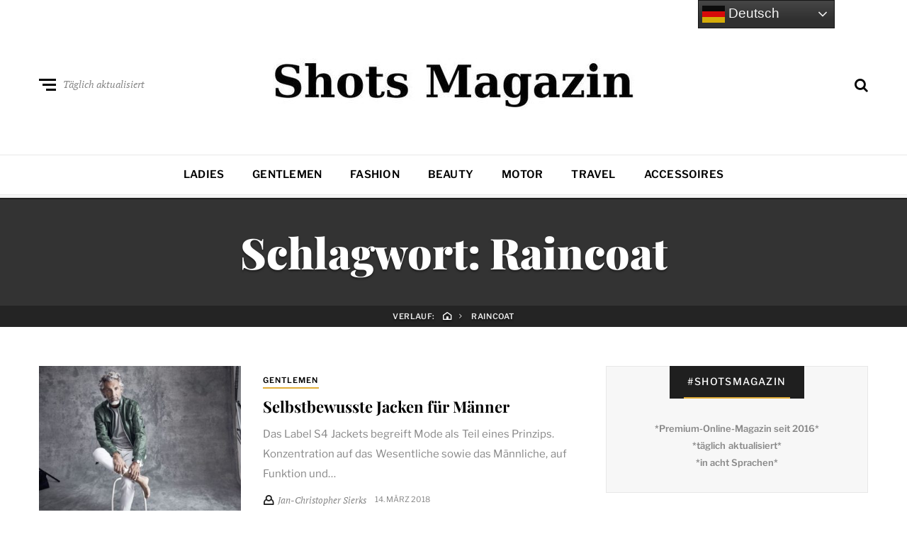

--- FILE ---
content_type: text/html; charset=UTF-8
request_url: https://www.shots.media/tag/raincoat
body_size: 15008
content:
<!DOCTYPE html>
<html dir="ltr" lang="de" prefix="og: https://ogp.me/ns#">
<head>

<meta name="robots" content="index, follow, max-image-preview:large">
<meta http-equiv="X-UA-Compatible" content="IE=edge">
<meta name="classification" content="Magazin, Premium, Styles, Trends, People, Advertorial, Lifestyle, Luxus">
<meta name="made" content="shots.media https://www.shots.media">
<meta name="publisher" content="Sierks Media">
<meta name="p:domain_verify" content="7a63c4c3306b42728752cd45c71e7178"/>
<meta name="verification" content="262dd00fb241a076b838352b06c4bbde" />
<meta name="theme-color" content="#000000" />
<meta name="facebook-domain-verification" content="x491yiultn5iz3751ptlksbe7shecn" />
<link rel="icon" href="https://www.shots.media/favicon.ico">
	
	<meta charset="UTF-8">
<meta name="viewport" content="width=device-width, initial-scale=1">
<link rel="profile" href="http://gmpg.org/xfn/11">
<title>Raincoat | Shots Magazin</title>
	<style>img:is([sizes="auto" i], [sizes^="auto," i]) { contain-intrinsic-size: 3000px 1500px }</style>
	
		<!-- All in One SEO 4.9.3 - aioseo.com -->
	<meta name="description" content="Alle Artikel zum Thema Raincoat im angesagten Shots Magazin für Styles, Trends, People." />
	<meta name="robots" content="max-image-preview:large" />
	<link rel="canonical" href="https://www.shots.media/tag/raincoat" />
	<meta name="generator" content="All in One SEO (AIOSEO) 4.9.3" />
		<script type="application/ld+json" class="aioseo-schema">
			{"@context":"https:\/\/schema.org","@graph":[{"@type":"BreadcrumbList","@id":"https:\/\/www.shots.media\/tag\/raincoat#breadcrumblist","itemListElement":[{"@type":"ListItem","@id":"https:\/\/www.shots.media#listItem","position":1,"name":"Home","item":"https:\/\/www.shots.media","nextItem":{"@type":"ListItem","@id":"https:\/\/www.shots.media\/tag\/raincoat#listItem","name":"Raincoat"}},{"@type":"ListItem","@id":"https:\/\/www.shots.media\/tag\/raincoat#listItem","position":2,"name":"Raincoat","previousItem":{"@type":"ListItem","@id":"https:\/\/www.shots.media#listItem","name":"Home"}}]},{"@type":"CollectionPage","@id":"https:\/\/www.shots.media\/tag\/raincoat#collectionpage","url":"https:\/\/www.shots.media\/tag\/raincoat","name":"Raincoat | Shots Magazin","description":"Alle Artikel zum Thema Raincoat im angesagten Shots Magazin f\u00fcr Styles, Trends, People.","inLanguage":"de-DE","isPartOf":{"@id":"https:\/\/www.shots.media\/#website"},"breadcrumb":{"@id":"https:\/\/www.shots.media\/tag\/raincoat#breadcrumblist"}},{"@type":"Organization","@id":"https:\/\/www.shots.media\/#organization","name":"Shots Magazin","description":"Styles, Trends, People","url":"https:\/\/www.shots.media\/","telephone":"+494035674993","logo":{"@type":"ImageObject","url":"https:\/\/www.shots.media\/wp-content\/uploads\/2025\/03\/cropped-sicon.jpg","@id":"https:\/\/www.shots.media\/tag\/raincoat\/#organizationLogo","width":512,"height":512},"image":{"@id":"https:\/\/www.shots.media\/tag\/raincoat\/#organizationLogo"},"sameAs":["https:\/\/www.facebook.com\/shotsmagazin\/","https:\/\/twitter.com\/shotsmagazin","https:\/\/www.instagram.com\/shotsmagazin\/","https:\/\/www.pinterest.de\/shotsmagazin\/","https:\/\/www.linkedin.com\/company\/shotsmagazin\/"]},{"@type":"WebSite","@id":"https:\/\/www.shots.media\/#website","url":"https:\/\/www.shots.media\/","name":"Shots Magazin","description":"Styles, Trends, People","inLanguage":"de-DE","publisher":{"@id":"https:\/\/www.shots.media\/#organization"}}]}
		</script>
		<!-- All in One SEO -->

<meta name="uri-translation" content="on" /><link rel="alternate" type="application/rss+xml" title="Shots Magazin &raquo; Feed" href="https://www.shots.media/feed" />
<link rel="alternate" type="application/rss+xml" title="Shots Magazin &raquo; Kommentar-Feed" href="https://www.shots.media/comments/feed" />
<link rel="alternate" type="application/rss+xml" title="Shots Magazin &raquo; Raincoat Schlagwort-Feed" href="https://www.shots.media/tag/raincoat/feed" />
<script type="text/javascript">
/* <![CDATA[ */
window._wpemojiSettings = {"baseUrl":"https:\/\/s.w.org\/images\/core\/emoji\/16.0.1\/72x72\/","ext":".png","svgUrl":"https:\/\/s.w.org\/images\/core\/emoji\/16.0.1\/svg\/","svgExt":".svg","source":{"concatemoji":"https:\/\/www.shots.media\/wp-includes\/js\/wp-emoji-release.min.js?ver=6.8.3"}};
/*! This file is auto-generated */
!function(s,n){var o,i,e;function c(e){try{var t={supportTests:e,timestamp:(new Date).valueOf()};sessionStorage.setItem(o,JSON.stringify(t))}catch(e){}}function p(e,t,n){e.clearRect(0,0,e.canvas.width,e.canvas.height),e.fillText(t,0,0);var t=new Uint32Array(e.getImageData(0,0,e.canvas.width,e.canvas.height).data),a=(e.clearRect(0,0,e.canvas.width,e.canvas.height),e.fillText(n,0,0),new Uint32Array(e.getImageData(0,0,e.canvas.width,e.canvas.height).data));return t.every(function(e,t){return e===a[t]})}function u(e,t){e.clearRect(0,0,e.canvas.width,e.canvas.height),e.fillText(t,0,0);for(var n=e.getImageData(16,16,1,1),a=0;a<n.data.length;a++)if(0!==n.data[a])return!1;return!0}function f(e,t,n,a){switch(t){case"flag":return n(e,"\ud83c\udff3\ufe0f\u200d\u26a7\ufe0f","\ud83c\udff3\ufe0f\u200b\u26a7\ufe0f")?!1:!n(e,"\ud83c\udde8\ud83c\uddf6","\ud83c\udde8\u200b\ud83c\uddf6")&&!n(e,"\ud83c\udff4\udb40\udc67\udb40\udc62\udb40\udc65\udb40\udc6e\udb40\udc67\udb40\udc7f","\ud83c\udff4\u200b\udb40\udc67\u200b\udb40\udc62\u200b\udb40\udc65\u200b\udb40\udc6e\u200b\udb40\udc67\u200b\udb40\udc7f");case"emoji":return!a(e,"\ud83e\udedf")}return!1}function g(e,t,n,a){var r="undefined"!=typeof WorkerGlobalScope&&self instanceof WorkerGlobalScope?new OffscreenCanvas(300,150):s.createElement("canvas"),o=r.getContext("2d",{willReadFrequently:!0}),i=(o.textBaseline="top",o.font="600 32px Arial",{});return e.forEach(function(e){i[e]=t(o,e,n,a)}),i}function t(e){var t=s.createElement("script");t.src=e,t.defer=!0,s.head.appendChild(t)}"undefined"!=typeof Promise&&(o="wpEmojiSettingsSupports",i=["flag","emoji"],n.supports={everything:!0,everythingExceptFlag:!0},e=new Promise(function(e){s.addEventListener("DOMContentLoaded",e,{once:!0})}),new Promise(function(t){var n=function(){try{var e=JSON.parse(sessionStorage.getItem(o));if("object"==typeof e&&"number"==typeof e.timestamp&&(new Date).valueOf()<e.timestamp+604800&&"object"==typeof e.supportTests)return e.supportTests}catch(e){}return null}();if(!n){if("undefined"!=typeof Worker&&"undefined"!=typeof OffscreenCanvas&&"undefined"!=typeof URL&&URL.createObjectURL&&"undefined"!=typeof Blob)try{var e="postMessage("+g.toString()+"("+[JSON.stringify(i),f.toString(),p.toString(),u.toString()].join(",")+"));",a=new Blob([e],{type:"text/javascript"}),r=new Worker(URL.createObjectURL(a),{name:"wpTestEmojiSupports"});return void(r.onmessage=function(e){c(n=e.data),r.terminate(),t(n)})}catch(e){}c(n=g(i,f,p,u))}t(n)}).then(function(e){for(var t in e)n.supports[t]=e[t],n.supports.everything=n.supports.everything&&n.supports[t],"flag"!==t&&(n.supports.everythingExceptFlag=n.supports.everythingExceptFlag&&n.supports[t]);n.supports.everythingExceptFlag=n.supports.everythingExceptFlag&&!n.supports.flag,n.DOMReady=!1,n.readyCallback=function(){n.DOMReady=!0}}).then(function(){return e}).then(function(){var e;n.supports.everything||(n.readyCallback(),(e=n.source||{}).concatemoji?t(e.concatemoji):e.wpemoji&&e.twemoji&&(t(e.twemoji),t(e.wpemoji)))}))}((window,document),window._wpemojiSettings);
/* ]]> */
</script>
<link rel='stylesheet' id='cnss_font_awesome_css-css' href='https://www.shots.media/wp-content/plugins/easy-social-icons/css/font-awesome/css/all.min.css?ver=7.0.0' type='text/css' media='all' />
<link rel='stylesheet' id='cnss_font_awesome_v4_shims-css' href='https://www.shots.media/wp-content/plugins/easy-social-icons/css/font-awesome/css/v4-shims.min.css?ver=7.0.0' type='text/css' media='all' />
<link rel='stylesheet' id='cnss_css-css' href='https://www.shots.media/wp-content/plugins/easy-social-icons/css/cnss.css?ver=1.0' type='text/css' media='all' />
<link rel='stylesheet' id='cnss_share_css-css' href='https://www.shots.media/wp-content/plugins/easy-social-icons/css/share.css?ver=1.0' type='text/css' media='all' />
<style id='wp-emoji-styles-inline-css' type='text/css'>

	img.wp-smiley, img.emoji {
		display: inline !important;
		border: none !important;
		box-shadow: none !important;
		height: 1em !important;
		width: 1em !important;
		margin: 0 0.07em !important;
		vertical-align: -0.1em !important;
		background: none !important;
		padding: 0 !important;
	}
</style>
<link rel='stylesheet' id='wp-block-library-css' href='https://www.shots.media/wp-includes/css/dist/block-library/style.min.css?ver=6.8.3' type='text/css' media='all' />
<style id='classic-theme-styles-inline-css' type='text/css'>
/*! This file is auto-generated */
.wp-block-button__link{color:#fff;background-color:#32373c;border-radius:9999px;box-shadow:none;text-decoration:none;padding:calc(.667em + 2px) calc(1.333em + 2px);font-size:1.125em}.wp-block-file__button{background:#32373c;color:#fff;text-decoration:none}
</style>
<link rel='stylesheet' id='aioseo/css/src/vue/standalone/blocks/table-of-contents/global.scss-css' href='https://www.shots.media/wp-content/plugins/all-in-one-seo-pack/dist/Lite/assets/css/table-of-contents/global.e90f6d47.css?ver=4.9.3' type='text/css' media='all' />
<style id='global-styles-inline-css' type='text/css'>
:root{--wp--preset--aspect-ratio--square: 1;--wp--preset--aspect-ratio--4-3: 4/3;--wp--preset--aspect-ratio--3-4: 3/4;--wp--preset--aspect-ratio--3-2: 3/2;--wp--preset--aspect-ratio--2-3: 2/3;--wp--preset--aspect-ratio--16-9: 16/9;--wp--preset--aspect-ratio--9-16: 9/16;--wp--preset--color--black: #000000;--wp--preset--color--cyan-bluish-gray: #abb8c3;--wp--preset--color--white: #ffffff;--wp--preset--color--pale-pink: #f78da7;--wp--preset--color--vivid-red: #cf2e2e;--wp--preset--color--luminous-vivid-orange: #ff6900;--wp--preset--color--luminous-vivid-amber: #fcb900;--wp--preset--color--light-green-cyan: #7bdcb5;--wp--preset--color--vivid-green-cyan: #00d084;--wp--preset--color--pale-cyan-blue: #8ed1fc;--wp--preset--color--vivid-cyan-blue: #0693e3;--wp--preset--color--vivid-purple: #9b51e0;--wp--preset--gradient--vivid-cyan-blue-to-vivid-purple: linear-gradient(135deg,rgba(6,147,227,1) 0%,rgb(155,81,224) 100%);--wp--preset--gradient--light-green-cyan-to-vivid-green-cyan: linear-gradient(135deg,rgb(122,220,180) 0%,rgb(0,208,130) 100%);--wp--preset--gradient--luminous-vivid-amber-to-luminous-vivid-orange: linear-gradient(135deg,rgba(252,185,0,1) 0%,rgba(255,105,0,1) 100%);--wp--preset--gradient--luminous-vivid-orange-to-vivid-red: linear-gradient(135deg,rgba(255,105,0,1) 0%,rgb(207,46,46) 100%);--wp--preset--gradient--very-light-gray-to-cyan-bluish-gray: linear-gradient(135deg,rgb(238,238,238) 0%,rgb(169,184,195) 100%);--wp--preset--gradient--cool-to-warm-spectrum: linear-gradient(135deg,rgb(74,234,220) 0%,rgb(151,120,209) 20%,rgb(207,42,186) 40%,rgb(238,44,130) 60%,rgb(251,105,98) 80%,rgb(254,248,76) 100%);--wp--preset--gradient--blush-light-purple: linear-gradient(135deg,rgb(255,206,236) 0%,rgb(152,150,240) 100%);--wp--preset--gradient--blush-bordeaux: linear-gradient(135deg,rgb(254,205,165) 0%,rgb(254,45,45) 50%,rgb(107,0,62) 100%);--wp--preset--gradient--luminous-dusk: linear-gradient(135deg,rgb(255,203,112) 0%,rgb(199,81,192) 50%,rgb(65,88,208) 100%);--wp--preset--gradient--pale-ocean: linear-gradient(135deg,rgb(255,245,203) 0%,rgb(182,227,212) 50%,rgb(51,167,181) 100%);--wp--preset--gradient--electric-grass: linear-gradient(135deg,rgb(202,248,128) 0%,rgb(113,206,126) 100%);--wp--preset--gradient--midnight: linear-gradient(135deg,rgb(2,3,129) 0%,rgb(40,116,252) 100%);--wp--preset--font-size--small: 13px;--wp--preset--font-size--medium: 20px;--wp--preset--font-size--large: 36px;--wp--preset--font-size--x-large: 42px;--wp--preset--spacing--20: 0.44rem;--wp--preset--spacing--30: 0.67rem;--wp--preset--spacing--40: 1rem;--wp--preset--spacing--50: 1.5rem;--wp--preset--spacing--60: 2.25rem;--wp--preset--spacing--70: 3.38rem;--wp--preset--spacing--80: 5.06rem;--wp--preset--shadow--natural: 6px 6px 9px rgba(0, 0, 0, 0.2);--wp--preset--shadow--deep: 12px 12px 50px rgba(0, 0, 0, 0.4);--wp--preset--shadow--sharp: 6px 6px 0px rgba(0, 0, 0, 0.2);--wp--preset--shadow--outlined: 6px 6px 0px -3px rgba(255, 255, 255, 1), 6px 6px rgba(0, 0, 0, 1);--wp--preset--shadow--crisp: 6px 6px 0px rgba(0, 0, 0, 1);}:where(.is-layout-flex){gap: 0.5em;}:where(.is-layout-grid){gap: 0.5em;}body .is-layout-flex{display: flex;}.is-layout-flex{flex-wrap: wrap;align-items: center;}.is-layout-flex > :is(*, div){margin: 0;}body .is-layout-grid{display: grid;}.is-layout-grid > :is(*, div){margin: 0;}:where(.wp-block-columns.is-layout-flex){gap: 2em;}:where(.wp-block-columns.is-layout-grid){gap: 2em;}:where(.wp-block-post-template.is-layout-flex){gap: 1.25em;}:where(.wp-block-post-template.is-layout-grid){gap: 1.25em;}.has-black-color{color: var(--wp--preset--color--black) !important;}.has-cyan-bluish-gray-color{color: var(--wp--preset--color--cyan-bluish-gray) !important;}.has-white-color{color: var(--wp--preset--color--white) !important;}.has-pale-pink-color{color: var(--wp--preset--color--pale-pink) !important;}.has-vivid-red-color{color: var(--wp--preset--color--vivid-red) !important;}.has-luminous-vivid-orange-color{color: var(--wp--preset--color--luminous-vivid-orange) !important;}.has-luminous-vivid-amber-color{color: var(--wp--preset--color--luminous-vivid-amber) !important;}.has-light-green-cyan-color{color: var(--wp--preset--color--light-green-cyan) !important;}.has-vivid-green-cyan-color{color: var(--wp--preset--color--vivid-green-cyan) !important;}.has-pale-cyan-blue-color{color: var(--wp--preset--color--pale-cyan-blue) !important;}.has-vivid-cyan-blue-color{color: var(--wp--preset--color--vivid-cyan-blue) !important;}.has-vivid-purple-color{color: var(--wp--preset--color--vivid-purple) !important;}.has-black-background-color{background-color: var(--wp--preset--color--black) !important;}.has-cyan-bluish-gray-background-color{background-color: var(--wp--preset--color--cyan-bluish-gray) !important;}.has-white-background-color{background-color: var(--wp--preset--color--white) !important;}.has-pale-pink-background-color{background-color: var(--wp--preset--color--pale-pink) !important;}.has-vivid-red-background-color{background-color: var(--wp--preset--color--vivid-red) !important;}.has-luminous-vivid-orange-background-color{background-color: var(--wp--preset--color--luminous-vivid-orange) !important;}.has-luminous-vivid-amber-background-color{background-color: var(--wp--preset--color--luminous-vivid-amber) !important;}.has-light-green-cyan-background-color{background-color: var(--wp--preset--color--light-green-cyan) !important;}.has-vivid-green-cyan-background-color{background-color: var(--wp--preset--color--vivid-green-cyan) !important;}.has-pale-cyan-blue-background-color{background-color: var(--wp--preset--color--pale-cyan-blue) !important;}.has-vivid-cyan-blue-background-color{background-color: var(--wp--preset--color--vivid-cyan-blue) !important;}.has-vivid-purple-background-color{background-color: var(--wp--preset--color--vivid-purple) !important;}.has-black-border-color{border-color: var(--wp--preset--color--black) !important;}.has-cyan-bluish-gray-border-color{border-color: var(--wp--preset--color--cyan-bluish-gray) !important;}.has-white-border-color{border-color: var(--wp--preset--color--white) !important;}.has-pale-pink-border-color{border-color: var(--wp--preset--color--pale-pink) !important;}.has-vivid-red-border-color{border-color: var(--wp--preset--color--vivid-red) !important;}.has-luminous-vivid-orange-border-color{border-color: var(--wp--preset--color--luminous-vivid-orange) !important;}.has-luminous-vivid-amber-border-color{border-color: var(--wp--preset--color--luminous-vivid-amber) !important;}.has-light-green-cyan-border-color{border-color: var(--wp--preset--color--light-green-cyan) !important;}.has-vivid-green-cyan-border-color{border-color: var(--wp--preset--color--vivid-green-cyan) !important;}.has-pale-cyan-blue-border-color{border-color: var(--wp--preset--color--pale-cyan-blue) !important;}.has-vivid-cyan-blue-border-color{border-color: var(--wp--preset--color--vivid-cyan-blue) !important;}.has-vivid-purple-border-color{border-color: var(--wp--preset--color--vivid-purple) !important;}.has-vivid-cyan-blue-to-vivid-purple-gradient-background{background: var(--wp--preset--gradient--vivid-cyan-blue-to-vivid-purple) !important;}.has-light-green-cyan-to-vivid-green-cyan-gradient-background{background: var(--wp--preset--gradient--light-green-cyan-to-vivid-green-cyan) !important;}.has-luminous-vivid-amber-to-luminous-vivid-orange-gradient-background{background: var(--wp--preset--gradient--luminous-vivid-amber-to-luminous-vivid-orange) !important;}.has-luminous-vivid-orange-to-vivid-red-gradient-background{background: var(--wp--preset--gradient--luminous-vivid-orange-to-vivid-red) !important;}.has-very-light-gray-to-cyan-bluish-gray-gradient-background{background: var(--wp--preset--gradient--very-light-gray-to-cyan-bluish-gray) !important;}.has-cool-to-warm-spectrum-gradient-background{background: var(--wp--preset--gradient--cool-to-warm-spectrum) !important;}.has-blush-light-purple-gradient-background{background: var(--wp--preset--gradient--blush-light-purple) !important;}.has-blush-bordeaux-gradient-background{background: var(--wp--preset--gradient--blush-bordeaux) !important;}.has-luminous-dusk-gradient-background{background: var(--wp--preset--gradient--luminous-dusk) !important;}.has-pale-ocean-gradient-background{background: var(--wp--preset--gradient--pale-ocean) !important;}.has-electric-grass-gradient-background{background: var(--wp--preset--gradient--electric-grass) !important;}.has-midnight-gradient-background{background: var(--wp--preset--gradient--midnight) !important;}.has-small-font-size{font-size: var(--wp--preset--font-size--small) !important;}.has-medium-font-size{font-size: var(--wp--preset--font-size--medium) !important;}.has-large-font-size{font-size: var(--wp--preset--font-size--large) !important;}.has-x-large-font-size{font-size: var(--wp--preset--font-size--x-large) !important;}
:where(.wp-block-post-template.is-layout-flex){gap: 1.25em;}:where(.wp-block-post-template.is-layout-grid){gap: 1.25em;}
:where(.wp-block-columns.is-layout-flex){gap: 2em;}:where(.wp-block-columns.is-layout-grid){gap: 2em;}
:root :where(.wp-block-pullquote){font-size: 1.5em;line-height: 1.6;}
</style>
<link rel='stylesheet' id='ez-toc-css' href='https://www.shots.media/wp-content/plugins/easy-table-of-contents/assets/css/screen.min.css?ver=2.0.80' type='text/css' media='all' />
<style id='ez-toc-inline-css' type='text/css'>
div#ez-toc-container .ez-toc-title {font-size: 120%;}div#ez-toc-container .ez-toc-title {font-weight: 500;}div#ez-toc-container ul li , div#ez-toc-container ul li a {font-size: 95%;}div#ez-toc-container ul li , div#ez-toc-container ul li a {font-weight: 500;}div#ez-toc-container nav ul ul li {font-size: 90%;}.ez-toc-box-title {font-weight: bold; margin-bottom: 10px; text-align: center; text-transform: uppercase; letter-spacing: 1px; color: #666; padding-bottom: 5px;position:absolute;top:-4%;left:5%;background-color: inherit;transition: top 0.3s ease;}.ez-toc-box-title.toc-closed {top:-25%;}
</style>
<link rel='stylesheet' id='neville-style-css' href='https://www.shots.media/wp-content/themes/neville/style.css?ver=1.0.1' type='text/css' media='all' />
<style id='neville-style-inline-css' type='text/css'>
.rss-btn i, .sb-general i, .required, .sticky .sticky-tag, .header-btns .hbtn-count, .comments-area .comment-respond .comment-reply-title small a{color:#e0ad38;}.category-link.sty1, .comment-reply-link.sty1, .widget-content .wid-posts-lists .wid-pl-item .entry-thumbnail .wid-pli-pos:before{background-color:#e0ad38;}abbr, abbr[title], acronym, .section-title.st2x:before, .category-link.sty2, .comment-reply-link.sty2, .comment-reply-link, .single .entry-content a:not([class]), .single .comment-content a:not([class]), .page-template-default .entry-content a:not([class]), .page-template-default .comment-content a:not([class]), .widget-title-wrap .widget-title span, .widget-content .textwidget a:not([class]), .wid-big-buttons .wid-big-button span:before{border-bottom-color:#e0ad38;}
</style>
<link rel='stylesheet' id='meks-author-widget-css' href='https://www.shots.media/wp-content/plugins/meks-smart-author-widget/css/style.css?ver=1.1.5' type='text/css' media='all' />
<link rel='stylesheet' id='tablepress-default-css' href='https://www.shots.media/wp-content/plugins/tablepress/css/build/default.css?ver=3.2.6' type='text/css' media='all' />
<script type="text/javascript" src="https://www.shots.media/wp-includes/js/jquery/jquery.min.js?ver=3.7.1" id="jquery-core-js"></script>
<script type="text/javascript" src="https://www.shots.media/wp-includes/js/jquery/jquery-migrate.min.js?ver=3.4.1" id="jquery-migrate-js"></script>
<script type="text/javascript" id="jquery-js-after">
/* <![CDATA[ */
jQuery(document).ready(function() {
	jQuery(".6038f517aaf9f44f4deca5c8136afa28").click(function() {
		jQuery.post(
			"https://www.shots.media/wp-admin/admin-ajax.php", {
				"action": "quick_adsense_onpost_ad_click",
				"quick_adsense_onpost_ad_index": jQuery(this).attr("data-index"),
				"quick_adsense_nonce": "379772bc82",
			}, function(response) { }
		);
	});
});
/* ]]> */
</script>
<script type="text/javascript" src="https://www.shots.media/wp-content/plugins/easy-social-icons/js/cnss.js?ver=1.0" id="cnss_js-js"></script>
<script type="text/javascript" src="https://www.shots.media/wp-content/plugins/easy-social-icons/js/share.js?ver=1.0" id="cnss_share_js-js"></script>
<link rel="https://api.w.org/" href="https://www.shots.media/wp-json/" /><link rel="alternate" title="JSON" type="application/json" href="https://www.shots.media/wp-json/wp/v2/tags/8211" /><link rel="EditURI" type="application/rsd+xml" title="RSD" href="https://www.shots.media/xmlrpc.php?rsd" />
<meta name="generator" content="WordPress 6.8.3" />
<style type="text/css">
		ul.cnss-social-icon li.cn-fa-icon a{background-color:#000000!important;}
		ul.cnss-social-icon li.cn-fa-icon a:hover{background-color:#333333!important;color:#ffffff!important;}
		</style><link rel="icon" href="https://www.shots.media/wp-content/uploads/2025/03/cropped-sicon-32x32.jpg" sizes="32x32" />
<link rel="icon" href="https://www.shots.media/wp-content/uploads/2025/03/cropped-sicon-192x192.jpg" sizes="192x192" />
<link rel="apple-touch-icon" href="https://www.shots.media/wp-content/uploads/2025/03/cropped-sicon-180x180.jpg" />
<meta name="msapplication-TileImage" content="https://www.shots.media/wp-content/uploads/2025/03/cropped-sicon-270x270.jpg" />
		<style type="text/css" id="wp-custom-css">
			.ccm-root q {
quotes: initial
}
		</style>
		
 	<script>
// Set to the same value as the web property used on the site
var gaProperty = 'UA-72808506-1';
// Disable tracking if the opt-out cookie exists.
var disableStr = 'ga-disable-' + gaProperty;
if (document.cookie.indexOf(disableStr + '=true') > -1) {
window[disableStr] = true;
}
// Opt-out function
function gaOptout() {
document.cookie = disableStr + '=true; expires=Thu, 31 Dec 2099 23:59:59 UTC; path=/';
window[disableStr] = true;
alert('Das Tracking durch Google Analytics wurde in Ihrem Browser für diese Website deaktiviert.');
}
</script>

<!-- Google tag (gtag.js) -->
<script async src="https://www.googletagmanager.com/gtag/js?id=G-E0SE1XQ677"></script>
<script>
  window.dataLayer = window.dataLayer || [];
  function gtag(){dataLayer.push(arguments);}
  gtag('js', new Date());

  gtag('config', 'G-E0SE1XQ677');
</script>
	
	<script type="text/javascript">
    window._mNHandle = window._mNHandle || {};
    window._mNHandle.queue = window._mNHandle.queue || [];
    medianet_versionId = "3121199";
</script>
	
	<img src="[data-uri]" data-wp-preserve="%3Cscript%20type%3D%22text%2Fjavascript%22%3E%0A%2F%2F%20Set%20to%20the%20same%20value%20as%20the%20web%20property%20used%20on%20the%20site%0Avar%20gaProperty%20%3D%20'UA-72808506-1'%3B%0A%0A%2F%2F%20Disable%20tracking%20if%20the%20opt-out%20cookie%20exists.%0Avar%20disableStr%20%3D%20'ga-disable-'%20%2B%20gaProperty%3B%0Aif%20(document.cookie.indexOf(disableStr%20%2B%20'%3Dtrue')%20%3E%20-1)%20%7B%0A%20%20window%5BdisableStr%5D%20%3D%20true%3B%0A%7D%0A%0A%2F%2F%20Opt-out%20function%0Afunction%20gaOptout()%20%7B%0A%20%20document.cookie%20%3D%20disableStr%20%2B%20'%3Dtrue%3B%20expires%3DThu%2C%2031%20Dec%202099%2023%3A59%3A59%20UTC%3B%20path%3D%2F'%3B%0A%20%20window%5BdisableStr%5D%20%3D%20true%3B%0A%7D%0A%3C%2Fscript%3E" data-mce-resize="false" data-mce-placeholder="1" class="mce-object" width="20" height="20" alt="&lt;script&gt;" title="&lt;script&gt;" />
	
<script type="text/javascript" src="//get.mirando.de/mirando.js#a=17631827&as=1&at=100" async></script>
	
	<script src="https://mein.clickskeks.at/app.js?apiKey=16466eb92c523189cae9e6bd2ae982e53bd29b507f5daea3&amp;domain=633ffad8fdab000b85199b03" referrerpolicy="origin"></script>
	
	<script async src="https://pagead2.googlesyndication.com/pagead/js/adsbygoogle.js?client=ca-pub-6503463188781194"
     crossorigin="anonymous"></script>

<script src="https://analytics.ahrefs.com/analytics.js" data-key="mlcwM3Mln+5T4eGB1tsAtA" async></script>
	
</head>
	

<body class="archive tag tag-raincoat tag-8211 wp-custom-logo wp-theme-neville nav-lines">

		<div id="offset-sidebar-overlay" class="os-overlay">
			<div id="offset-sider-wrap" class="os-wrap">
				<aside id="sidebar-offset" class="sidebar os-sidebar" role="complementary">
					<div class="os-close-wrap">
						<a href="#" id="offset-close-sidebar" class="os-close">Beenden</a>
					</div>
					
		<section id="recent-posts-5" class="widget widget_recent_entries"><div class="widget-content">
		<header class="widget-title-wrap"><h2 class="widget-title"><span>Neue Inhalte</span></h2></header>
		<ul>
											<li>
					<a href="https://www.shots.media/accessoires/2026/so-fressen-sich-hunde-im-winter-fit/118973">So fressen sich Hunde im Winter fit</a>
									</li>
											<li>
					<a href="https://www.shots.media/motor/2026/gr-yaris-toyota-wuerdigt-ogiers-wm-titel-mit-sondermodell/118963">GR Yaris - Toyota würdigt Ogiers WM-Titel mit Sondermodell</a>
									</li>
											<li>
					<a href="https://www.shots.media/motor/2026/durchbruch-technologiefuehrer-entwickeln-bodeneffektfahrzeuge/118954">Durchbruch - Technologieführer entwickeln Bodeneffektfahrzeuge</a>
									</li>
											<li>
					<a href="https://www.shots.media/accessoires/2026/luxusimmobilien-2026-markt-geteilt-neubaukrise-verschaerft-sich/118948">Luxusimmobilien 2026: Markt geteilt - Neubaukrise verschärft sich</a>
									</li>
											<li>
					<a href="https://www.shots.media/travel/2026/valentinstag-am-genfersee-romantische-auszeit-im-royal-savoy-lausanne/118940">Valentinstag am Genfersee - romantische Auszeit im Royal Savoy Lausanne</a>
									</li>
					</ul>

		</div></section><section id="nav_menu-2" class="widget widget_nav_menu"><div class="widget-content"><header class="widget-title-wrap"><h2 class="widget-title"><span>Alle Rubriken</span></h2></header><div class="menu-menue2-container"><ul id="menu-menue2" class="menu"><li id="menu-item-61" class="menu-item menu-item-type-taxonomy menu-item-object-category menu-item-61"><a href="https://www.shots.media/magazin/ladies">Ladies</a></li>
<li id="menu-item-57" class="menu-item menu-item-type-taxonomy menu-item-object-category menu-item-57"><a href="https://www.shots.media/magazin/gentlemen">Gentlemen</a></li>
<li id="menu-item-17485" class="menu-item menu-item-type-taxonomy menu-item-object-category menu-item-17485"><a href="https://www.shots.media/magazin/fashion">Fashion</a></li>
<li id="menu-item-75927" class="menu-item menu-item-type-taxonomy menu-item-object-category menu-item-75927"><a href="https://www.shots.media/magazin/beauty">Beauty</a></li>
<li id="menu-item-84006" class="menu-item menu-item-type-taxonomy menu-item-object-category menu-item-84006"><a href="https://www.shots.media/magazin/motor">Motor</a></li>
<li id="menu-item-59" class="menu-item menu-item-type-taxonomy menu-item-object-category menu-item-59"><a href="https://www.shots.media/magazin/travel">Travel</a></li>
<li id="menu-item-62" class="menu-item menu-item-type-taxonomy menu-item-object-category menu-item-62"><a href="https://www.shots.media/magazin/accessoires">Accessoires</a></li>
</ul></div></div></section>				</aside>
			</div>
			<div class="os-empty"></div>
		</div>
				<div id="search-overlay" class="search-overlay">
			<form role="search" method="get" class="search-form" action="https://www.shots.media/">
				<label>
					<span class="screen-reader-text">Suche nach:</span>
					<input type="search" class="search-field" placeholder="Suchen …" value="" name="s" />
				</label>
				<input type="submit" class="search-submit" value="Suchen" />
			</form>		</div>
		<div id="page" class="site">		<div class="menu-overlay"></div>
				<header id="masthead" class="site-header" role="banner">
					<div id="topnav" class="wrap top-navigation">
				<div class="container">
						<nav id="secondary-nav" class="secondary-nav" role="navigation">
							</nav><!-- #secondary-nav -->
						<nav id="header-social-nav" class="social-nav-header" role="navigation">
							</nav><!-- #header-social-nav -->
			
				</div><!-- .container -->
			</div><!-- #topnav -->
			
			<div id="midhead" class="wrap middle-header">
				<div class="container midhead">
			<div class="site-branding"><p class="site-title"><a href="https://www.shots.media/" title="Shots Magazin" rel="home" itemprop="url"><img src="https://www.shots.media/wp-content/uploads/2025/03/cropped-shots_magazin_logo4.jpg" class="custom-logo" alt="Shots Magazin" title="Shots Magazin" itemprop="logo" /></a></p></div><!-- .site-branding -->			<div class="header-btns left-side">
				
				<div class="header-btn">
					<a href="#" id="mobile-button" class="mobile-btn">
						<span class="burger-bars">
							<span class="mbtn-top"></span>
							<span class="mbtn-mid"></span>
							<span class="mbtn-bot"></span>
						</span>
						<span class="label-btn">Täglich aktualisiert</span>
					</a>
				</div>			</div>
						<div class="header-btns right-side">
				
				<div id="hbtn-search" class="header-btn">
					<a href="#" class="hbtn-search"><i class="nicon nicon-search"></i></a>
				</div>			</div>
							</div><!-- .container.midhead -->
			</div><!-- #midhead -->
							
			<div id="mainnav" class="wrap main-navigation">
				<div class="container">
						<nav id="primary-nav" class="primary-nav" role="navigation">
				<ul id="primary-menu" class="large-nav"><li class="menu-item menu-item-type-taxonomy menu-item-object-category menu-item-61"><a href="https://www.shots.media/magazin/ladies">Ladies</a></li>
<li class="menu-item menu-item-type-taxonomy menu-item-object-category menu-item-57"><a href="https://www.shots.media/magazin/gentlemen">Gentlemen</a></li>
<li class="menu-item menu-item-type-taxonomy menu-item-object-category menu-item-17485"><a href="https://www.shots.media/magazin/fashion">Fashion</a></li>
<li class="menu-item menu-item-type-taxonomy menu-item-object-category menu-item-75927"><a href="https://www.shots.media/magazin/beauty">Beauty</a></li>
<li class="menu-item menu-item-type-taxonomy menu-item-object-category menu-item-84006"><a href="https://www.shots.media/magazin/motor">Motor</a></li>
<li class="menu-item menu-item-type-taxonomy menu-item-object-category menu-item-59"><a href="https://www.shots.media/magazin/travel">Travel</a></li>
<li class="menu-item menu-item-type-taxonomy menu-item-object-category menu-item-62"><a href="https://www.shots.media/magazin/accessoires">Accessoires</a></li>
</ul>				
			</nav><!-- #primary-nav -->
							</div><!-- .container -->
				<div id="navextra" class="navigation-extra"></div>			</div><!-- #mainnav -->
					</header><!-- #masthead -->
					<header class="wrap blog-header">
				<div class="bh-overlay"></div><div class="bho-shadow"></div>				<div class="container">
					<div class="row-display grid-2">
						<div class="col-12x">
			<h1 class="section-title">Schlagwort: <span>Raincoat</span></h1><p class="section-description"></p><div class="header-bread"><nav role="navigation" aria-label="Breadcrumbs" class="breadcrumb-trail breadcrumbs" itemprop="breadcrumb"><h2 class="trail-browse">Verlauf:</h2><ul class="trail-items" itemscope itemtype="http://schema.org/BreadcrumbList"><meta name="numberOfItems" content="2" /><meta name="itemListOrder" content="Ascending" /><li itemprop="itemListElement" itemscope itemtype="http://schema.org/ListItem" class="trail-item trail-begin"><a href="https://www.shots.media" rel="home"><span itemprop="name"><i class="nicon nicon-home-c"></i></span></a><meta itemprop="position" content="1" /> <i class="nicon nicon-angle-right"></i></li><li itemprop="itemListElement" itemscope itemtype="http://schema.org/ListItem" class="trail-item trail-end"><span itemprop="name">Raincoat</span><meta itemprop="position" content="2" /> <i class="nicon nicon-angle-right"></i></li></ul></nav></div>						</div>
					</div>
				</div>
				<div class="black-wrap"></div>
			</header>
					<section id="sec-blog-1" class="wrap section-blog">
			<div class="container">
				<div class="row-display grid-2">
				<div id="primary" class="col-8x content-area">
						<main id="main" class="site-main" role="main">
				<article id="post-30762" class="post-30762 post type-post status-publish format-standard has-post-thumbnail hentry category-fashion category-gentlemen tag-4200 tag-blouson tag-fashion tag-fruehjahr tag-herren tag-jacken tag-maenner tag-mode tag-parka tag-raincoat tag-s4-jackets tag-sommer tag-sommermantel"><figure class="img-has-overlay post-thumbnail"><img width="370" height="265" src="https://www.shots.media/wp-content/uploads/2018/03/teaser-s4-jackets-370x265.jpg" class="attachment-post-thumbnail size-post-thumbnail wp-post-image" alt="Selbstbewusste Jacken für Männer" decoding="async" fetchpriority="high" /><figcaption class="img-overlay empty-caption no-gradient"><a href="https://www.shots.media/gentlemen/2018/selbstbewusste-jacken-fuer-maenner/30762" title="Selbstbewusste Jacken für Männer" class="img-link-to" rel="nofollow"></a></figcaption></figure><div class="entry-content"><div class="entry-meta"><a href="https://www.shots.media/magazin/gentlemen" class="category-link sty2">Gentlemen</a></div><h3 class="entry-title t-1x"><a href="https://www.shots.media/gentlemen/2018/selbstbewusste-jacken-fuer-maenner/30762" rel="bookmark">Selbstbewusste Jacken für Männer</a></h3><p class="entry-excerpt">Das Label S4 Jackets begreift Mode als Teil eines Prinzips. Konzentration auf das Wesentliche sowie das Männliche, auf Funktion und&hellip;</p><footer class="entry-meta"><span class="article-author"><i class="nicon nicon-user"></i> <em>Jan-Christopher Sierks</em></span><time>14. März 2018</time></footer></div></article><!-- #post-30762 -->				</main><!-- #main -->
						</div><!-- #primary -->
						<div class="col-4x sidebar-wrap">
					<aside id="sidebar-index" class="sidebar" role="complementary">
				<section id="text-54" class="widget widget_text"><div class="widget-content"><header class="widget-title-wrap"><h2 class="widget-title"><span>#ShotsMagazin</span></h2></header>			<div class="textwidget"><p><center><strong>*Premium-Online-Magazin seit 2016*</strong></center><center><strong>*täglich aktualisiert*<br />
*in acht Sprachen*<br />
</strong></center></p>
</div>
		</div></section><section id="text-60" class="widget widget_text"><div class="widget-content">			<div class="textwidget"><p><center><img loading="lazy" decoding="async" src="https://www.shots.media/wp-content/uploads/2024/03/contentbanner.jpg" width="110" height="36" /></center><br />
<a href="https://sierks.media/news/2025/beratung-strategie-mit-medienverstand/14665" target="_blank" rel="noopener"><img loading="lazy" decoding="async" class="aligncenter size-full wp-image-114774" src="https://www.shots.media/wp-content/uploads/2025/06/medienverstandsierksmedia.jpg" alt="" width="1080" height="1080" srcset="https://www.shots.media/wp-content/uploads/2025/06/medienverstandsierksmedia.jpg 1080w, https://www.shots.media/wp-content/uploads/2025/06/medienverstandsierksmedia-300x300.jpg 300w, https://www.shots.media/wp-content/uploads/2025/06/medienverstandsierksmedia-1024x1024.jpg 1024w, https://www.shots.media/wp-content/uploads/2025/06/medienverstandsierksmedia-150x150.jpg 150w, https://www.shots.media/wp-content/uploads/2025/06/medienverstandsierksmedia-370x370.jpg 370w, https://www.shots.media/wp-content/uploads/2025/06/medienverstandsierksmedia-70x70.jpg 70w, https://www.shots.media/wp-content/uploads/2025/06/medienverstandsierksmedia-155x155.jpg 155w" sizes="auto, (max-width: 1080px) 100vw, 1080px" /></a></p>
</div>
		</div></section><section id="text-50" class="widget widget_text"><div class="widget-content">			<div class="textwidget"><p><center><img loading="lazy" decoding="async" src="https://www.shots.media/wp-content/uploads/2024/03/contentbanner.jpg" width="110" height="36" /></center><br />
<script async src="https://pagead2.googlesyndication.com/pagead/js/adsbygoogle.js"></script><br />
<!-- Rechter Frame 300 x 600 --><br />
<ins class="adsbygoogle" style="display: inline-block; width: 300px; height: 600px;" data-ad-client="ca-pub-8199702235166460" data-ad-slot="1776374505"></ins><br />
<script>
     (adsbygoogle = window.adsbygoogle || []).push({});
</script></p>
</div>
		</div></section><section id="tag_cloud-3" class="widget widget_tag_cloud"><div class="widget-content"><header class="widget-title-wrap"><h2 class="widget-title"><span>#Tags</span></h2></header><div class="tagcloud"><a href="https://www.shots.media/tag/advertorial" class="tag-cloud-link tag-link-5721 tag-link-position-1" style="font-size: 12.355555555556pt;" aria-label="Advertorial (530 Einträge)">Advertorial</a>
<a href="https://www.shots.media/tag/anzeige" class="tag-cloud-link tag-link-12394 tag-link-position-2" style="font-size: 12.355555555556pt;" aria-label="Anzeige (533 Einträge)">Anzeige</a>
<a href="https://www.shots.media/tag/beauty" class="tag-cloud-link tag-link-52 tag-link-position-3" style="font-size: 14.533333333333pt;" aria-label="Beauty (746 Einträge)">Beauty</a>
<a href="https://www.shots.media/tag/berlin" class="tag-cloud-link tag-link-159 tag-link-position-4" style="font-size: 8.3111111111111pt;" aria-label="Berlin (297 Einträge)">Berlin</a>
<a href="https://www.shots.media/tag/classic-cars" class="tag-cloud-link tag-link-544 tag-link-position-5" style="font-size: 9.8666666666667pt;" aria-label="Classic Cars (374 Einträge)">Classic Cars</a>
<a href="https://www.shots.media/tag/fahrgasmus" class="tag-cloud-link tag-link-16469 tag-link-position-6" style="font-size: 8.9333333333333pt;" aria-label="Fahrgasmus (319 Einträge)">Fahrgasmus</a>
<a href="https://www.shots.media/tag/fashion" class="tag-cloud-link tag-link-70 tag-link-position-7" style="font-size: 22pt;" aria-label="Fashion (2.246 Einträge)">Fashion</a>
<a href="https://www.shots.media/tag/hamburg" class="tag-cloud-link tag-link-63 tag-link-position-8" style="font-size: 10.8pt;" aria-label="Hamburg (429 Einträge)">Hamburg</a>
<a href="https://www.shots.media/tag/herbst" class="tag-cloud-link tag-link-2026 tag-link-position-9" style="font-size: 9.0888888888889pt;" aria-label="Herbst (333 Einträge)">Herbst</a>
<a href="https://www.shots.media/tag/historie" class="tag-cloud-link tag-link-517 tag-link-position-10" style="font-size: 10.333333333333pt;" aria-label="Historie (399 Einträge)">Historie</a>
<a href="https://www.shots.media/tag/hotel" class="tag-cloud-link tag-link-43 tag-link-position-11" style="font-size: 12.511111111111pt;" aria-label="Hotel (550 Einträge)">Hotel</a>
<a href="https://www.shots.media/tag/klassiker" class="tag-cloud-link tag-link-921 tag-link-position-12" style="font-size: 11.266666666667pt;" aria-label="Klassiker (453 Einträge)">Klassiker</a>
<a href="https://www.shots.media/tag/kollektion" class="tag-cloud-link tag-link-97 tag-link-position-13" style="font-size: 14.222222222222pt;" aria-label="Kollektion (710 Einträge)">Kollektion</a>
<a href="https://www.shots.media/tag/kosmetik" class="tag-cloud-link tag-link-1448 tag-link-position-14" style="font-size: 12.511111111111pt;" aria-label="Kosmetik (548 Einträge)">Kosmetik</a>
<a href="https://www.shots.media/tag/limitiert" class="tag-cloud-link tag-link-7638 tag-link-position-15" style="font-size: 9.8666666666667pt;" aria-label="Limitiert (374 Einträge)">Limitiert</a>
<a href="https://www.shots.media/tag/look" class="tag-cloud-link tag-link-1804 tag-link-position-16" style="font-size: 14.066666666667pt;" aria-label="Look (695 Einträge)">Look</a>
<a href="https://www.shots.media/tag/luxus" class="tag-cloud-link tag-link-131 tag-link-position-17" style="font-size: 20.444444444444pt;" aria-label="Luxus (1.764 Einträge)">Luxus</a>
<a href="https://www.shots.media/tag/mode" class="tag-cloud-link tag-link-71 tag-link-position-18" style="font-size: 22pt;" aria-label="Mode (2.220 Einträge)">Mode</a>
<a href="https://www.shots.media/tag/model" class="tag-cloud-link tag-link-10 tag-link-position-19" style="font-size: 11.266666666667pt;" aria-label="Model (454 Einträge)">Model</a>
<a href="https://www.shots.media/tag/motorsport" class="tag-cloud-link tag-link-116 tag-link-position-20" style="font-size: 10.955555555556pt;" aria-label="Motorsport (440 Einträge)">Motorsport</a>
<a href="https://www.shots.media/tag/neuheit" class="tag-cloud-link tag-link-957 tag-link-position-21" style="font-size: 15.155555555556pt;" aria-label="Neuheit (819 Einträge)">Neuheit</a>
<a href="https://www.shots.media/tag/neuwagen" class="tag-cloud-link tag-link-4109 tag-link-position-22" style="font-size: 17.022222222222pt;" aria-label="Neuwagen (1.061 Einträge)">Neuwagen</a>
<a href="https://www.shots.media/tag/oldtimer" class="tag-cloud-link tag-link-543 tag-link-position-23" style="font-size: 9.8666666666667pt;" aria-label="Oldtimer (370 Einträge)">Oldtimer</a>
<a href="https://www.shots.media/tag/online-shop" class="tag-cloud-link tag-link-3162 tag-link-position-24" style="font-size: 8.9333333333333pt;" aria-label="Online-Shop (324 Einträge)">Online-Shop</a>
<a href="https://www.shots.media/tag/outfit" class="tag-cloud-link tag-link-1093 tag-link-position-25" style="font-size: 9.4pt;" aria-label="Outfit (344 Einträge)">Outfit</a>
<a href="https://www.shots.media/tag/performance" class="tag-cloud-link tag-link-344 tag-link-position-26" style="font-size: 9.8666666666667pt;" aria-label="Performance (369 Einträge)">Performance</a>
<a href="https://www.shots.media/tag/pflege" class="tag-cloud-link tag-link-53 tag-link-position-27" style="font-size: 11.422222222222pt;" aria-label="Pflege (470 Einträge)">Pflege</a>
<a href="https://www.shots.media/tag/porsche" class="tag-cloud-link tag-link-220 tag-link-position-28" style="font-size: 8pt;" aria-label="Porsche (279 Einträge)">Porsche</a>
<a href="https://www.shots.media/tag/promis" class="tag-cloud-link tag-link-496 tag-link-position-29" style="font-size: 13.6pt;" aria-label="Promis (638 Einträge)">Promis</a>
<a href="https://www.shots.media/tag/ratgeber" class="tag-cloud-link tag-link-10160 tag-link-position-30" style="font-size: 11.577777777778pt;" aria-label="Ratgeber (474 Einträge)">Ratgeber</a>
<a href="https://www.shots.media/tag/reise" class="tag-cloud-link tag-link-965 tag-link-position-31" style="font-size: 16.866666666667pt;" aria-label="Reise (1.050 Einträge)">Reise</a>
<a href="https://www.shots.media/tag/schuhe" class="tag-cloud-link tag-link-409 tag-link-position-32" style="font-size: 8.6222222222222pt;" aria-label="Schuhe (309 Einträge)">Schuhe</a>
<a href="https://www.shots.media/tag/sommer" class="tag-cloud-link tag-link-659 tag-link-position-33" style="font-size: 10.8pt;" aria-label="Sommer (430 Einträge)">Sommer</a>
<a href="https://www.shots.media/tag/sportwagen" class="tag-cloud-link tag-link-1101 tag-link-position-34" style="font-size: 9.4pt;" aria-label="Sportwagen (348 Einträge)">Sportwagen</a>
<a href="https://www.shots.media/tag/style" class="tag-cloud-link tag-link-235 tag-link-position-35" style="font-size: 14.844444444444pt;" aria-label="Style (774 Einträge)">Style</a>
<a href="https://www.shots.media/tag/suv" class="tag-cloud-link tag-link-223 tag-link-position-36" style="font-size: 9.5555555555556pt;" aria-label="SUV (351 Einträge)">SUV</a>
<a href="https://www.shots.media/tag/test" class="tag-cloud-link tag-link-648 tag-link-position-37" style="font-size: 9.0888888888889pt;" aria-label="Test (331 Einträge)">Test</a>
<a href="https://www.shots.media/tag/tipps" class="tag-cloud-link tag-link-86 tag-link-position-38" style="font-size: 14.377777777778pt;" aria-label="Tipps (729 Einträge)">Tipps</a>
<a href="https://www.shots.media/tag/trend" class="tag-cloud-link tag-link-1111 tag-link-position-39" style="font-size: 14.377777777778pt;" aria-label="Trend (730 Einträge)">Trend</a>
<a href="https://www.shots.media/tag/uhren" class="tag-cloud-link tag-link-394 tag-link-position-40" style="font-size: 10.022222222222pt;" aria-label="Uhren (375 Einträge)">Uhren</a>
<a href="https://www.shots.media/tag/urlaub" class="tag-cloud-link tag-link-964 tag-link-position-41" style="font-size: 15.933333333333pt;" aria-label="Urlaub (919 Einträge)">Urlaub</a>
<a href="https://www.shots.media/tag/video" class="tag-cloud-link tag-link-1137 tag-link-position-42" style="font-size: 9.5555555555556pt;" aria-label="Video (351 Einträge)">Video</a>
<a href="https://www.shots.media/tag/vip" class="tag-cloud-link tag-link-358 tag-link-position-43" style="font-size: 9.4pt;" aria-label="VIP (349 Einträge)">VIP</a>
<a href="https://www.shots.media/tag/werbung" class="tag-cloud-link tag-link-489 tag-link-position-44" style="font-size: 12.666666666667pt;" aria-label="Werbung (555 Einträge)">Werbung</a>
<a href="https://www.shots.media/tag/winter" class="tag-cloud-link tag-link-1859 tag-link-position-45" style="font-size: 10.8pt;" aria-label="Winter (429 Einträge)">Winter</a></div>
</div></section>					</aside><!-- #sidebar-index -->
				</div><!-- sidebar columnd wrap -->
								</div><!-- .row-display -->
			</div><!-- .container -->
		</section><!-- #sec-blog-1 -->
					<section id="sec-footer-sidebars" class="wrap section-footer-sidebars mg0">
				<div class="container">
					<div class="row-display grid-2">
							<div class="col-4x footer-sidebar">
					<aside id="footer-sidebar-1" class="sidebar" role="complementary">
						<section id="text-21" class="widget widget_text"><div class="widget-content"><header class="widget-title-wrap"><h2 class="widget-title"><span>#Luxus</span></h2></header>			<div class="textwidget"><p><a href="https://www.shots.media/tag/luxus"><img loading="lazy" decoding="async" class="aligncenter size-full wp-image-26598" src="https://www.shots.media/wp-content/uploads/2023/01/luxushome.jpg" alt="Luxus" width="1200" height="600" /></a></p>
</div>
		</div></section><section id="text-23" class="widget widget_text"><div class="widget-content"><header class="widget-title-wrap"><h2 class="widget-title"><span>#Mode</span></h2></header>			<div class="textwidget"><p><a href="https://www.shots.media/tag/mode"><img loading="lazy" decoding="async" class="aligncenter size-full wp-image-26600" src="https://www.shots.media/wp-content/uploads/2023/01/schuhemode.jpg" alt="Mode" width="1200" height="600" /></a></p>
</div>
		</div></section><section id="text-59" class="widget widget_text"><div class="widget-content"><header class="widget-title-wrap"><h2 class="widget-title"><span>#Styles</span></h2></header>			<div class="textwidget"><p><a href="https://www.shots.media/tag/style"><img loading="lazy" decoding="async" class="aligncenter size-full wp-image-26600" src="https://www.shots.media/wp-content/uploads/2023/01/stylehome.jpg" alt="Styles" width="1200" height="600" /></a></p>
</div>
		</div></section>					</aside><!-- #sec-blog-1-sidebar -->
				</div>
								<div class="col-4x footer-sidebar">
					<aside id="footer-sidebar-2" class="sidebar" role="complementary">
						<section id="text-17" class="widget widget_text"><div class="widget-content"><header class="widget-title-wrap"><h2 class="widget-title"><span>#Tests</span></h2></header>			<div class="textwidget"><p><a href="https://www.shots.media/tag/test"><img loading="lazy" decoding="async" class="aligncenter size-full wp-image-26565" src="https://www.shots.media/wp-content/uploads/2023/01/soundbartest.jpg" alt="Tests" width="1200" height="600" /></a></p>
</div>
		</div></section><section id="text-18" class="widget widget_text"><div class="widget-content"><header class="widget-title-wrap"><h2 class="widget-title"><span>#Gesponsert</span></h2></header>			<div class="textwidget"><p><a href="https://www.shots.media/author/gesponsert"><img loading="lazy" decoding="async" class="aligncenter wp-image-30885 size-full" src="https://www.shots.media/wp-content/uploads/2023/01/sponsored.jpg" alt="Gesponsert" width="1200" height="600" /></a></p>
</div>
		</div></section><section id="text-58" class="widget widget_text"><div class="widget-content"><header class="widget-title-wrap"><h2 class="widget-title"><span>#Trends</span></h2></header>			<div class="textwidget"><p><a href="https://www.shots.media/tag/trend"><img loading="lazy" decoding="async" class="aligncenter size-full wp-image-26565" src="https://www.shots.media/wp-content/uploads/2023/01/trendshome.jpg" alt="Trends" width="1200" height="600" /></a></p>
</div>
		</div></section>					</aside><!-- #sec-blog-1-sidebar -->
				</div>
								<div class="col-4x footer-sidebar">
					<aside id="footer-sidebar-3" class="sidebar" role="complementary">
						<section id="text-19" class="widget widget_text"><div class="widget-content"><header class="widget-title-wrap"><h2 class="widget-title"><span>#Neuwagen</span></h2></header>			<div class="textwidget"><p><a href="https://www.shots.media/tag/neuwagen"><img loading="lazy" decoding="async" class="aligncenter size-full wp-image-26598" src="https://www.shots.media/wp-content/uploads/2023/01/autoneuwagen.jpg" alt="Neuwagen" width="1200" height="600" /></a></p>
</div>
		</div></section><section id="text-22" class="widget widget_text"><div class="widget-content"><header class="widget-title-wrap"><h2 class="widget-title"><span>#Reise</span></h2></header>			<div class="textwidget"><p><a href="https://www.shots.media/tag/reise"><img loading="lazy" decoding="async" class="aligncenter size-full wp-image-26599" src="https://www.shots.media/wp-content/uploads/2023/01/privatjet.jpg" alt="Reise" width="1200" height="600" /></a></p>
</div>
		</div></section><section id="text-57" class="widget widget_text"><div class="widget-content"><header class="widget-title-wrap"><h2 class="widget-title"><span>#Kosmetik</span></h2></header>			<div class="textwidget"><p><a href="https://www.shots.media/tag/kosmetik"><img loading="lazy" decoding="async" class="aligncenter size-full wp-image-26598" src="https://www.shots.media/wp-content/uploads/2023/01/kosmetikbeauty.jpg" alt="Kosmetik" width="1200" height="600" /></a></p>
</div>
		</div></section>					</aside><!-- #sec-blog-1-sidebar -->
				</div>
									</div><!-- .row-display -->
				</div><!-- .container -->
			</section><!-- #sec-footer-sidebars -->
						<footer id="mastfooter" class="site-footer">
								<div class="wrap footer-navs">
						<div class="container">
							<div class="row-display grid-2">
											<div class="col-6x">
							<nav id="footer-nav" class="secondary-nav" role="navigation">
								<ul id="footer-menu" class="small-nav"><li id="menu-item-71744" class="menu-item menu-item-type-custom menu-item-object-custom menu-item-71744"><a href="https://sierks.media">Werbung | Advertorial | Kooperation | Mediadaten</a></li>
</ul>							</nav>
						</div>
												<div class="col-6x">
							<nav id="footer-social-nav" class="social-nav-footer" role="navigation">
															</nav>
						</div>
																	</div><!-- .row-display.grid-2 -->
						</div><!-- .container -->
					</div><!-- .footer-navs -->
										<div id="colophon" class="wrap footer-credits" role="contentinfo">
						<div class="container">
							<div class="row-display grid-2">
										<div class="col-4x fc-left">
						<p class="ft-copyright-info"></p>
					</div>
					<div class="col-4x footer-logo light-logo"><div class="site-branding"><p class="site-title"><a href="https://www.shots.media/" title="Shots Magazin" rel="home" itemprop="url">Shots Magazin</a></p></div></div><div class="col-4x fc-right"><p>© Sierks Media, 2016 - 2026</p></div>							</div><!-- .row-display.grid-1 -->
						</div><!-- .container -->
					</div><!-- .footer-credits -->
				<center><b>Premium-Online-Magazin seit 2016:</b> <a href="https://www.shots.media/magazin/ladies">Ladies</a> | <a href="https://www.shots.media/magazin/gentlemen">Gentlemen</a> | <a href="https://www.shots.media/magazin/fashion">Fashion</a> | <a href="https://www.shots.media/magazin/beauty">Beauty</a> | <a href="https://www.shots.media/magazin/motor">Motor</a> | <a href="https://www.shots.media/magazin/travel">Travel</a> | <a href="https://www.shots.media/magazin/accessoires">Accessoires</a> | <a href="https://www.shots.media/author/gesponsert">Sponsored</a></center>
								<br>
					<center><a href="https://sierks.media" target="blank" rel="nofollow"><img src="https://www.shots.media/wp-content/uploads/2024/07/Sierks-Media-sw.png"></a></center>
				<br>
				<center><b>Herausgeber vom Shots Magazin ist <a href="https://www.sierks.media/" target="blank">Sierks Media</a>, Hamburg</b></center>
								<br>
				<center><a href="https://www.shots.media/bezahlangebot">Drink für die Redaktion vom Shots Magazin ausgeben</a></center>
								<br>		
				<center><a href="https://www.shots.media/unternehmensportrait-buchen">Unternehmensportrait im Shots Magazin buchen</a></center>				
				<br>
				<center><a href="https://www.shots.media/advertorial-buchen">Advertorial im Shots Magazin buchen</a></center>
							<br>
				<center><b>Netzwerk:</b> <a href="https://www.pr-agent.media/" target="blank">PR Agent</a> | <a href="https://www.sierks.com/" target="blank" >Sierks.com</a></center>
				<br>
						<ul id="" class="cnss-social-icon " style="text-align:center; text-align:-webkit-center; align-self:center; margin: 0 auto;">		<li class="cn-fa-x cn-fa-icon " style="display:inline-block;"><a class="" target="_blank" href="https://x.com/shotsmagazin" title="X" style="width:30px;height:30px;padding:5px 0;margin:3px;color: #ffffff;border-radius: 0%;"><i title="X" style="font-size:20px;" class="fa-brands fa-x-twitter"></i></a></li>		<li class="cn-fa-facebook cn-fa-icon " style="display:inline-block;"><a class="" target="_blank" href="https://www.facebook.com/shotsmagazin/" title="Facebook" style="width:30px;height:30px;padding:5px 0;margin:3px;color: #ffffff;border-radius: 0%;"><i title="Facebook" style="font-size:20px;" class="fa fa-facebook"></i></a></li>		<li class="cn-fa-pinterest cn-fa-icon " style="display:inline-block;"><a class="" target="_blank" href="https://www.pinterest.de/shotsmagazin/" title="Pinterest" style="width:30px;height:30px;padding:5px 0;margin:3px;color: #ffffff;border-radius: 0%;"><i title="Pinterest" style="font-size:20px;" class="fab fa-pinterest-p"></i></a></li>		<li class="cn-fa-instagram cn-fa-icon " style="display:inline-block;"><a class="" target="_blank" href="https://www.instagram.com/shotsmagazin/" title="Instagram" style="width:30px;height:30px;padding:5px 0;margin:3px;color: #ffffff;border-radius: 0%;"><i title="Instagram" style="font-size:20px;" class="fab fa-instagram"></i></a></li>		<li class="cn-fa-linkedin cn-fa-icon " style="display:inline-block;"><a class="" target="_blank" href="https://www.linkedin.com/company/shotsmagazin" title="LinkedIn" style="width:30px;height:30px;padding:5px 0;margin:3px;color: #ffffff;border-radius: 0%;"><i title="LinkedIn" style="font-size:20px;" class="fab fa-linkedin-in"></i></a></li></ul>
	
		
				<br>
				<center><a href="https://www.copyscape.com" target="blank"><img src="https://www.shots.media/wp-content/uploads/2024/01/copyscape-banner-black-160x56-1.png" width="130" height="46" ></a></center>
					<br>
							
				<center><a href="https://www.shots.media/datenschutzerklaerung">Datenschutzerkärung</a> | <a href="https://www.shots.media/impressum">Impressum</a></center>
				<br>
				<center>Shots Magazin ist ein Premium-Online-Magazin, das in acht Sprachen erscheint (Deutsch, English, Français, Italiano, 日本語, Polski, Português, Español) und über Lifestyle, Luxus, Reise, Mode, Beauty, Autos, Styles, Trends und People berichtet.</center>
				
										<div id="backtotop" class="wrap footer-backtotop">
							
										<a id="btt-btn" href="#">
					<i class="nicon nicon-angle-up"></i>
					<svg class="btt-btn" width="192" height="61" version="1.1" id="Layer_1" xmlns="http://www.w3.org/2000/svg" xmlns:xlink="http://www.w3.org/1999/xlink" x="0px" y="0px" viewBox="0 0 160.7 61.5" enable-background="new 0 0 160.7 61.5" xml:space="preserve" style="transform: translate3d(0px, 0px, 0px);"><path fill="#FFFFFF" d="M80.3,61.5c0,0,22.1-2.7,43.1-5.4s41-5.4,36.6-5.4c-21.7,0-34.1-12.7-44.9-25.4S95.3,0,80.3,0c-15,0-24.1,12.7-34.9,25.4S22.3,50.8,0.6,50.8c-4.3,0-6.5,0,3.5,1.3S36.2,56.1,80.3,61.5z"></path></svg>
					</a>
				
										</div><!-- .footer-backtotop -->
									<footer id="mastfooter" class="site-footer">
			</div><!-- #page --><script type="speculationrules">
{"prefetch":[{"source":"document","where":{"and":[{"href_matches":"\/*"},{"not":{"href_matches":["\/wp-*.php","\/wp-admin\/*","\/wp-content\/uploads\/*","\/wp-content\/*","\/wp-content\/plugins\/*","\/wp-content\/themes\/neville\/*","\/*\\?(.+)"]}},{"not":{"selector_matches":"a[rel~=\"nofollow\"]"}},{"not":{"selector_matches":".no-prefetch, .no-prefetch a"}}]},"eagerness":"conservative"}]}
</script>
<div class="gtranslate_wrapper" id="gt-wrapper-52422081"></div><script type="text/javascript" src="https://www.shots.media/wp-includes/js/jquery/ui/core.min.js?ver=1.13.3" id="jquery-ui-core-js"></script>
<script type="text/javascript" src="https://www.shots.media/wp-includes/js/jquery/ui/mouse.min.js?ver=1.13.3" id="jquery-ui-mouse-js"></script>
<script type="text/javascript" src="https://www.shots.media/wp-includes/js/jquery/ui/sortable.min.js?ver=1.13.3" id="jquery-ui-sortable-js"></script>
<script type="text/javascript" id="ez-toc-scroll-scriptjs-js-extra">
/* <![CDATA[ */
var eztoc_smooth_local = {"scroll_offset":"30","add_request_uri":"","add_self_reference_link":""};
/* ]]> */
</script>
<script type="text/javascript" src="https://www.shots.media/wp-content/plugins/easy-table-of-contents/assets/js/smooth_scroll.min.js?ver=2.0.80" id="ez-toc-scroll-scriptjs-js"></script>
<script type="text/javascript" src="https://www.shots.media/wp-content/plugins/easy-table-of-contents/vendor/js-cookie/js.cookie.min.js?ver=2.2.1" id="ez-toc-js-cookie-js"></script>
<script type="text/javascript" src="https://www.shots.media/wp-content/plugins/easy-table-of-contents/vendor/sticky-kit/jquery.sticky-kit.min.js?ver=1.9.2" id="ez-toc-jquery-sticky-kit-js"></script>
<script type="text/javascript" id="ez-toc-js-js-extra">
/* <![CDATA[ */
var ezTOC = {"smooth_scroll":"1","visibility_hide_by_default":"","scroll_offset":"30","fallbackIcon":"<span class=\"\"><span class=\"eztoc-hide\" style=\"display:none;\">Toggle<\/span><span class=\"ez-toc-icon-toggle-span\"><svg style=\"fill: #999;color:#999\" xmlns=\"http:\/\/www.w3.org\/2000\/svg\" class=\"list-377408\" width=\"20px\" height=\"20px\" viewBox=\"0 0 24 24\" fill=\"none\"><path d=\"M6 6H4v2h2V6zm14 0H8v2h12V6zM4 11h2v2H4v-2zm16 0H8v2h12v-2zM4 16h2v2H4v-2zm16 0H8v2h12v-2z\" fill=\"currentColor\"><\/path><\/svg><svg style=\"fill: #999;color:#999\" class=\"arrow-unsorted-368013\" xmlns=\"http:\/\/www.w3.org\/2000\/svg\" width=\"10px\" height=\"10px\" viewBox=\"0 0 24 24\" version=\"1.2\" baseProfile=\"tiny\"><path d=\"M18.2 9.3l-6.2-6.3-6.2 6.3c-.2.2-.3.4-.3.7s.1.5.3.7c.2.2.4.3.7.3h11c.3 0 .5-.1.7-.3.2-.2.3-.5.3-.7s-.1-.5-.3-.7zM5.8 14.7l6.2 6.3 6.2-6.3c.2-.2.3-.5.3-.7s-.1-.5-.3-.7c-.2-.2-.4-.3-.7-.3h-11c-.3 0-.5.1-.7.3-.2.2-.3.5-.3.7s.1.5.3.7z\"\/><\/svg><\/span><\/span>","chamomile_theme_is_on":""};
/* ]]> */
</script>
<script type="text/javascript" src="https://www.shots.media/wp-content/plugins/easy-table-of-contents/assets/js/front.min.js?ver=2.0.80-1767209276" id="ez-toc-js-js"></script>
<script type="text/javascript" src="https://www.shots.media/wp-includes/js/imagesloaded.min.js?ver=5.0.0" id="imagesloaded-js"></script>
<script type="text/javascript" src="https://www.shots.media/wp-includes/js/masonry.min.js?ver=4.2.2" id="masonry-js"></script>
<script type="text/javascript" src="https://www.shots.media/wp-includes/js/jquery/jquery.masonry.min.js?ver=3.1.2b" id="jquery-masonry-js"></script>
<script type="text/javascript" id="neville-scripts-js-extra">
/* <![CDATA[ */
var neville_front_vars = {"searchx":"X","search":"Suchbegriffe eintippen\u2026"};
/* ]]> */
</script>
<script type="text/javascript" src="https://www.shots.media/wp-content/themes/neville/assets/js/scripts.js?ver=1.0.1" id="neville-scripts-js"></script>
<script type="text/javascript" src="https://www.shots.media/wp-content/themes/neville/assets/js/owl.carousel.min.js?ver=2.1.0" id="neville-owl-carousel-js"></script>
<script type="text/javascript" src="https://www.shots.media/wp-content/themes/neville/assets/js/theia-sticky-sidebar.js?ver=1.5.0" id="neville-sticky-sidebar-js"></script>
<script type="text/javascript" id="gt_widget_script_52422081-js-before">
/* <![CDATA[ */
window.gtranslateSettings = /* document.write */ window.gtranslateSettings || {};window.gtranslateSettings['52422081'] = {"default_language":"de","languages":["en","fr","de","it","ja","pl","pt","es"],"url_structure":"sub_directory","native_language_names":1,"detect_browser_language":1,"flag_style":"2d","flag_size":32,"wrapper_selector":"#gt-wrapper-52422081","alt_flags":[],"switcher_open_direction":"top","switcher_horizontal_position":"right","switcher_vertical_position":"top","switcher_text_color":"#f7f7f7","switcher_arrow_color":"#f2f2f2","switcher_border_color":"#161616","switcher_background_color":"#303030","switcher_background_shadow_color":"#474747","switcher_background_hover_color":"#3a3a3a","dropdown_text_color":"#eaeaea","dropdown_hover_color":"#748393","dropdown_background_color":"#474747","flags_location":"\/wp-content\/plugins\/gtranslate\/flags\/"};
/* ]]> */
</script><script src="https://www.shots.media/wp-content/plugins/gtranslate/js/dwf.js?ver=6.8.3" data-no-optimize="1" data-no-minify="1" data-gt-orig-url="/tag/raincoat" data-gt-orig-domain="www.shots.media" data-gt-widget-id="52422081" defer></script>

</body>
</html>


--- FILE ---
content_type: text/html; charset=utf-8
request_url: https://www.google.com/recaptcha/api2/aframe
body_size: 268
content:
<!DOCTYPE HTML><html><head><meta http-equiv="content-type" content="text/html; charset=UTF-8"></head><body><script nonce="i3EE6jHngAHZz4UvQbdN3g">/** Anti-fraud and anti-abuse applications only. See google.com/recaptcha */ try{var clients={'sodar':'https://pagead2.googlesyndication.com/pagead/sodar?'};window.addEventListener("message",function(a){try{if(a.source===window.parent){var b=JSON.parse(a.data);var c=clients[b['id']];if(c){var d=document.createElement('img');d.src=c+b['params']+'&rc='+(localStorage.getItem("rc::a")?sessionStorage.getItem("rc::b"):"");window.document.body.appendChild(d);sessionStorage.setItem("rc::e",parseInt(sessionStorage.getItem("rc::e")||0)+1);localStorage.setItem("rc::h",'1769204875346');}}}catch(b){}});window.parent.postMessage("_grecaptcha_ready", "*");}catch(b){}</script></body></html>